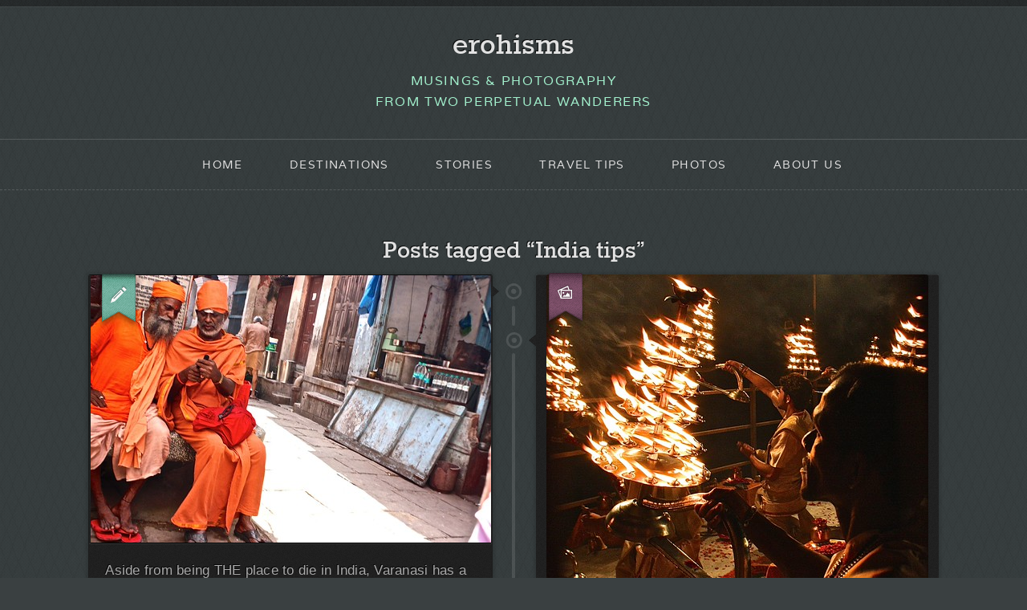

--- FILE ---
content_type: text/html; charset=utf-8
request_url: http://erohisms.com/tag/india-tips/4/
body_size: 4386
content:
<!DOCTYPE html>
<!--[if IE 7]>    <html class="no-js IE7 IE" lang="en-US"> <![endif]-->
<!--[if IE 8]>    <html class="no-js IE8 IE" lang="en-US"> <![endif]-->
<!--[if IE 9]>    <html class="no-js IE9 IE" lang="en-US"> <![endif]-->
<!--[if gt IE 9]><!--> <html class="no-js" lang="en-US"> <!--<![endif]-->
<head prefix="og: http://ogp.me/ns# fb: http://ogp.me/ns/fb# article: http://ogp.me/ns/article#">
    <title>India tips | erohisms | Page 4</title>

    <meta name="viewport" content="width=device-width, initial-scale=1.0" />
    <meta property="fb:app_id" content="291209577667878">
    <link rel="next" href="https://erohisms.com/tag/india-tips/5/"/>
<link rel="prev" href="https://erohisms.com/tag/india-tips/3/"/>
<meta name="description" content="Find the latest travel related articles on India tips here. Know more about India tips with Erohisms.">
<meta name="keywords" content="India tips">
 
        <link href="https://erohisms.com/feeds/tag/india-tips.xml" type="application/atom+xml" rel="alternate" title="erohisms India tips Atom Feed" />
            <link rel="stylesheet" href="/theme/css/style.2c5d2d36.min.css" type="text/css" media="all"><script src="//ajax.googleapis.com/ajax/libs/jquery/1.11.2/jquery.min.js"></script>
    <script src="https://cdnjs.cloudflare.com/ajax/libs/jquery-migrate/1.2.1/jquery-migrate.min.js"></script>    <script src="/theme/js/theme.8ac9e397.min.js"></script><script type="text/javascript">
        var avidThemeNavigationText = 'Go to...';
    </script>
    <script type="text/javascript">
        var _gaq = _gaq || [];
        _gaq.push(['_setAccount', 'UA-37837469-1']);
        _gaq.push(['_setCustomVar', 1, 'Page Type', 'articles timeline', 3]);
        _gaq.push(['_setCustomVar', 2, 'Timeline Type', 'tag', 3]);
        _gaq.push(['_trackPageview']);
        (function() {
        var ga = document.createElement('script'); ga.type = 'text/javascript'; ga.async = true;
        ga.src = ('https:' == document.location.protocol ? 'https://ssl' : 'http://www') + '.google-analytics.com/ga.js';
        var s = document.getElementsByTagName('script')[0]; s.parentNode.insertBefore(ga, s);
        })();
    </script>
    <script type="text/javascript">var _ids=["_l0","_l1","_l2","_l3","_l4"];</script></head>
<body class="smaller"><div class="body-content">
    <header role="banner">
        <div class="branding">
            <h2><a href="/">erohisms</a></h2>
            <h6 class="tagline">musings &amp; photography<br/>from two perpetual wanderers</h6>
        </div>
        <nav role="navigation">
            <div class="menu-navigation-container"><ul><li><a href="/">Home</a></li><li><a href="/destinations/">Destinations</a><ul class="sub-menu"><li><a href="/destinations/asia/malaysia/borneo/">Borneo</a></li><li><a href="/destinations/asia/burma/">Burma</a></li><li><a href="/destinations/asia/cambodia/">Cambodia</a></li><li><a href="/destinations/south-america/colombia/">Colombia</a></li><li><a href="/destinations/oceania/french-polynesia/">French Polynesia</a></li><li><a href="/destinations/asia/india/">India</a></li><li><a href="/destinations/asia/indonesia/">Indonesia</a></li><li><a href="/destinations/asia/laos/">Laos</a></li><li><a href="/destinations/asia/malaysia/">Malaysia</a></li><li><a href="/destinations/asia/nepal/">Nepal</a></li><li><a href="/destinations/oceania/new-zealand/">New Zealand</a></li><li><a href="/destinations/asia/philippines/">Philippines</a></li><li><a href="/destinations/asia/thailand/">Thailand</a></li><li><a href="/destinations/asia/turkey/">Turkey</a></li><li><a href="/destinations/asia/vietnam/">Vietnam</a></li></ul></li><li><a href="/travel/stories/">Stories</a><ul class="sub-menu"><li><a href="/travel/food/">Food</a></li><li><a href="/travel/impressions/">Impressions</a></li><li><a href="/travel/overheard/">Overheard</a></li><li><a href="/travel/throwback-thursday/">Throwback Thursday</a></li><li><a href="/travel/transport/">Transport Tales</a></li></ul></li><li><a href="/tag/tips/">Travel Tips</a><ul class="sub-menu"><li><a href="/travel/hotels/">Hotel Reviews</a></li><li><a href="/travel/gear/">Travel Gear</a></li><li><a href="/travel/itinerary/">Itineraries</a></li><li><a href="/travel/tips/">How Much</a></li><li><a href="/travel-sites/">Recommended Sites</a></li></ul></li><li><a href="/travel/photo-gallery/">Photos</a></li><li><a href="/about/">About Us</a><ul class="sub-menu"><li><a href="/travel/inspiration/">Start Here</a></li></ul></li></ul></div>
        </nav>
    </header>
    <div id="container">
        <h1><center>Posts tagged &ldquo;India tips&rdquo;</center></h1>
<div class="wrapper blog-wrapper no-sidebar">
<section id="loop-container">
 
<article class="post format-standard has-post-thumb">
	<div class="post-outline">
		<span class="pointer"></span>
		<a href="https://erohisms.com/varanasi-cows-floods-and-funerals/" rel="bookmark">
			<span class="post-icon"></span>
		</a>
					<a href="https://erohisms.com/varanasi-cows-floods-and-funerals/" rel="bookmark">
				<figure class="image-frame">
					<img src="https://images.erohisms.com/photos/13637716735/s.jpg" alt="Sadus check out one of their mobile phones"/>
				</figure>
			</a>
		        		<section class="post-container">
			<p>Aside from being THE place to die in India, Varanasi has a lot of life (both human and animal) in its twisting alleys.</p>
            </section>
		<div class="post-details">
			<header>
	<h3>
		<a href="https://erohisms.com/varanasi-cows-floods-and-funerals/" rel="bookmark">
			Varanasi: Cows, Floods, and Funerals
		</a>
	</h3>
	<time>Saturday, April 05, 2014</time></header>			<section>
            <a href="https://erohisms.com/varanasi-cows-floods-and-funerals/#comments" title="Comment on Varanasi: Cows, Floods, and Funerals" class="circle" data-disqus-identifier="https://erohisms.com/varanasi-cows-floods-and-funerals/">0</a>
			<p><a href="https://erohisms.com/varanasi-cows-floods-and-funerals/#comments" title="Comment on Varanasi: Cows, Floods, and Funerals">Comments</a></p>
			</section>
		</div>
	</div>
</article>

 
<article class="post format-gallery has-post-thumb">
<div class="post-outline">
<span class="pointer"></span>
    <a href="https://erohisms.com/photo-tour-of-varanasi/" rel="bookmark">
		<span class="post-icon"></span>
	</a>
    <a href="https://erohisms.com/photo-tour-of-varanasi/" rel="bookmark">
		<figure class="image-frame">
        <img src="https://images.erohisms.com/photos/13637747503/s.jpg" alt="Sundown ceremony on the banks of the Ganges"/>
		</figure>
	</a><div class="post-details">
        <header>
	<h3>
		<a href="https://erohisms.com/photo-tour-of-varanasi/" rel="bookmark">
			Photo Tour of Varanasi
		</a>
	</h3>
	<time>Saturday, April 05, 2014</time></header>		<section>
        <a href="https://erohisms.com/photo-tour-of-varanasi/" rel="bookmark">
                <span class="circle">10</span>
			</a>
            <p><a href="https://erohisms.com/photo-tour-of-varanasi/">Images</a></p>
		</section>
    </div>
</div>
</article>

 
<article class="post format-standard has-post-thumb">
	<div class="post-outline">
		<span class="pointer"></span>
		<a href="https://erohisms.com/the-temples-and-buddhas-of-sarnath/" rel="bookmark">
			<span class="post-icon"></span>
		</a>
					<a href="https://erohisms.com/the-temples-and-buddhas-of-sarnath/" rel="bookmark">
				<figure class="image-frame">
					<img src="https://images.erohisms.com/photos/13637820345/s.jpg" alt="spinning the prayer wheels in a Tibetan monastery"/>
				</figure>
			</a>
		        		<section class="post-container">
			<p>The site of Buddha's first sermon, Sarnath is a peaceful place to get away from the havoc of Varanasi.</p>
            </section>
		<div class="post-details">
			<header>
	<h3>
		<a href="https://erohisms.com/the-temples-and-buddhas-of-sarnath/" rel="bookmark">
			The Temples and Buddhas of Sarnath
		</a>
	</h3>
	<time>Saturday, April 05, 2014</time></header>			<section>
            <a href="https://erohisms.com/the-temples-and-buddhas-of-sarnath/#comments" title="Comment on The Temples and Buddhas of Sarnath" class="circle" data-disqus-identifier="https://erohisms.com/the-temples-and-buddhas-of-sarnath/">0</a>
			<p><a href="https://erohisms.com/the-temples-and-buddhas-of-sarnath/#comments" title="Comment on The Temples and Buddhas of Sarnath">Comments</a></p>
			</section>
		</div>
	</div>
</article>

 
<article class="post format-standard has-post-thumb">
	<div class="post-outline">
		<span class="pointer"></span>
		<a href="https://erohisms.com/kolkata-where-everyones-a-coin-collector/" rel="bookmark">
			<span class="post-icon"></span>
		</a>
					<a href="https://erohisms.com/kolkata-where-everyones-a-coin-collector/" rel="bookmark">
				<figure class="image-frame">
					<img src="https://images.erohisms.com/photos/13481710503/s.jpg" alt="people on the streets of Kolkata"/>
				</figure>
			</a>
		        		<section class="post-container">
			<p>The third most populous city in India shocks the senses, stomach, and sensibilities.</p>
            </section>
		<div class="post-details">
			<header>
	<h3>
		<a href="https://erohisms.com/kolkata-where-everyones-a-coin-collector/" rel="bookmark">
			Kolkata: Where Everyone's a Coin Collector
		</a>
	</h3>
	<time>Saturday, March 29, 2014</time></header>			<section>
            <a href="https://erohisms.com/kolkata-where-everyones-a-coin-collector/#comments" title="Comment on Kolkata: Where Everyone's a Coin Collector" class="circle" data-disqus-identifier="https://erohisms.com/kolkata-where-everyones-a-coin-collector/">0</a>
			<p><a href="https://erohisms.com/kolkata-where-everyones-a-coin-collector/#comments" title="Comment on Kolkata: Where Everyone's a Coin Collector">Comments</a></p>
			</section>
		</div>
	</div>
</article>
<script type="text/javascript">
    var avidThemeNoMorePosts = false;
    var avidThemeCurrentPage = 4;
    var avidThemeNextPageUrl = "/async/tag/india-tips/5/";    
</script>

</section>
</div>
<p id="load-more" style="display: block;">
<a href="/tag/india-tips/5/" id="load-more-posts"><button>Load more</button></a>
</p>
<div class="clear">&nbsp;</div>
<div id="loader" style="text-align: center;"><div class="loading" style="width: 100px;height: 100px;display: inline-block;"></div></div>
<div id="loader" style="display:none;"><div class="loading"></div></div>
	</div>
</div><footer role="contentinfo">
<section class="footer-container">
<div class="widget-container">
<div id="mc_embed_signup">
<form action="http://eroh.us5.list-manage2.com/subscribe/post?u=fd1f1bf7b8ba91f41b0201bfd&amp;id=ffd21bd2e8" method="post" id="mc-embedded-subscribe-form" name="mc-embedded-subscribe-form" class="validate" target="_blank" novalidate>
    <label id="mce-EMAIL-label" for="mce-EMAIL"><h3>Don't miss another post!</h3><span>Sign up for email updates.</span></label>
	<br/>
	<input type="email" value="" name="EMAIL" class="email" id="mce-EMAIL" placeholder="email address" required>

	<input type="submit" value="Subscribe" name="subscribe" id="mc-embedded-subscribe" class="button">
</form>
</div><aside class="widget widget_text">
<h3 class="widgettitle">Get in Touch</h3>
<div class="textwidget">We’d love to hear from you, whether it’s with questions or simply to tell us that our paths are going to cross. Email is the best way to reach us, though we can’t promise prompt replies at all times as one of our goals is to travel to hard-to-find places, which often means hard-to-find Internet.
</div>
</aside></div>
<div class="widget-container">
<aside class="widget widget_text">
<h3 class="widgettitle">Travel Philosophy</h3>
<div class="textwidget">We love traveling more than we love being tourists. We’ll always stay in a private room, though it’s likely not at the St. Regis and it may not have curtains. We’ll splurge on food when more money means it’s better and we’ll pay extra for excursions and guides if we feel it makes a difference. We believe in active traveling followed by beer, guesthouses over 3-star hotels, DEET shirts (for Lina) and SPF shirts (for Rob).
</div>
</aside></div>
<div class="widget-container-three">
<aside id="avidthemerecentpostswidget-2" class="widget widget_avidthemerecentpostswidget">
    <div class="custom-recent-posts">
        <h3>Recent blog posts</h3>
		    <article class="recent-post">
			    <a href="https://erohisms.com/whats-worth-seeing-and-skipping-in-delhi/" rel="bookmark"><h6>What's Worth Seeing (and Skipping) in Delhi</h6></a>
				<time>Thursday, July 17, 2014</time>				<section>Getting off the guidebook track in Delhi.</section>
            </article>
		    <article class="recent-post">
			    <a href="https://erohisms.com/photo-tour-of-delhi-old-and-new/" rel="bookmark"><h6>Photo Tour of Delhi, Old and New</h6></a>
				<time>Thursday, July 17, 2014</time>				<section>Take a photo tour of Old and New Delhi from the Red Fort to India Gate.</section>
            </article>
    </div>
</aside>
</div>
</section>
</footer><footer class="copyright">
<p class="credit-line">Copyright &copy; 2013-2014 Rob and Lina Eroh. All rights reserved. <a href="/about#disclosures">Disclosures</a>.</p><nav class="social">
<ul>
			<li class="twitter">
			<a rel="nofollow" href="https://twitter.com/erohisms" title="Twiter"></a>
		</li>
				<li class="facebook">
			<a rel="nofollow" href="https://www.facebook.com/erohisms" title="Facebook"></a>
		</li>
				<li class="flickr">
			<a rel="nofollow" href="https://www.flickr.com/photos/22519514@N08/" title="Flickr"></a>
		</li>
				<li class="pinterest">
			<a rel="nofollow" href="https://www.pinterest.com/erohisms/" title="Pinterest"></a>
		</li>
		<li class="rss">
		<a href="https://erohisms.com/feeds/all.atom.xml" type="application/atom+xml" rel="alternate nofollow" title="Atom Feed"></a>
	</li>
</ul>
</nav></footer><script type="text/javascript">
var disqus_shortname = 'erohisms';
(function () {
var s = document.createElement('script'); s.async = true;
s.type = 'text/javascript';
s.src = 'https://' + disqus_shortname + '.disqus.com/count.js';
(document.getElementsByTagName('HEAD')[0] || document.getElementsByTagName('BODY')[0]).appendChild(s);
}());
</script><script type="text/javascript" src="//s.skimresources.com/js/295284X1782663.skimlinks.js"></script></body>
</html>

--- FILE ---
content_type: application/javascript; charset=UTF-8
request_url: https://erohisms.disqus.com/count-data.js?1=https%3A%2F%2Ferohisms.com%2Fkolkata-where-everyones-a-coin-collector%2F&1=https%3A%2F%2Ferohisms.com%2Fthe-temples-and-buddhas-of-sarnath%2F&1=https%3A%2F%2Ferohisms.com%2Fvaranasi-cows-floods-and-funerals%2F
body_size: 479
content:
var DISQUSWIDGETS;

if (typeof DISQUSWIDGETS != 'undefined') {
    DISQUSWIDGETS.displayCount({"text":{"and":"and","comments":{"zero":"0 Comments. Be the first!","multiple":"{num} Comments","one":"1 Comment"}},"counts":[{"id":"https:\/\/erohisms.com\/varanasi-cows-floods-and-funerals\/","comments":0},{"id":"https:\/\/erohisms.com\/the-temples-and-buddhas-of-sarnath\/","comments":0},{"id":"https:\/\/erohisms.com\/kolkata-where-everyones-a-coin-collector\/","comments":2}]});
}